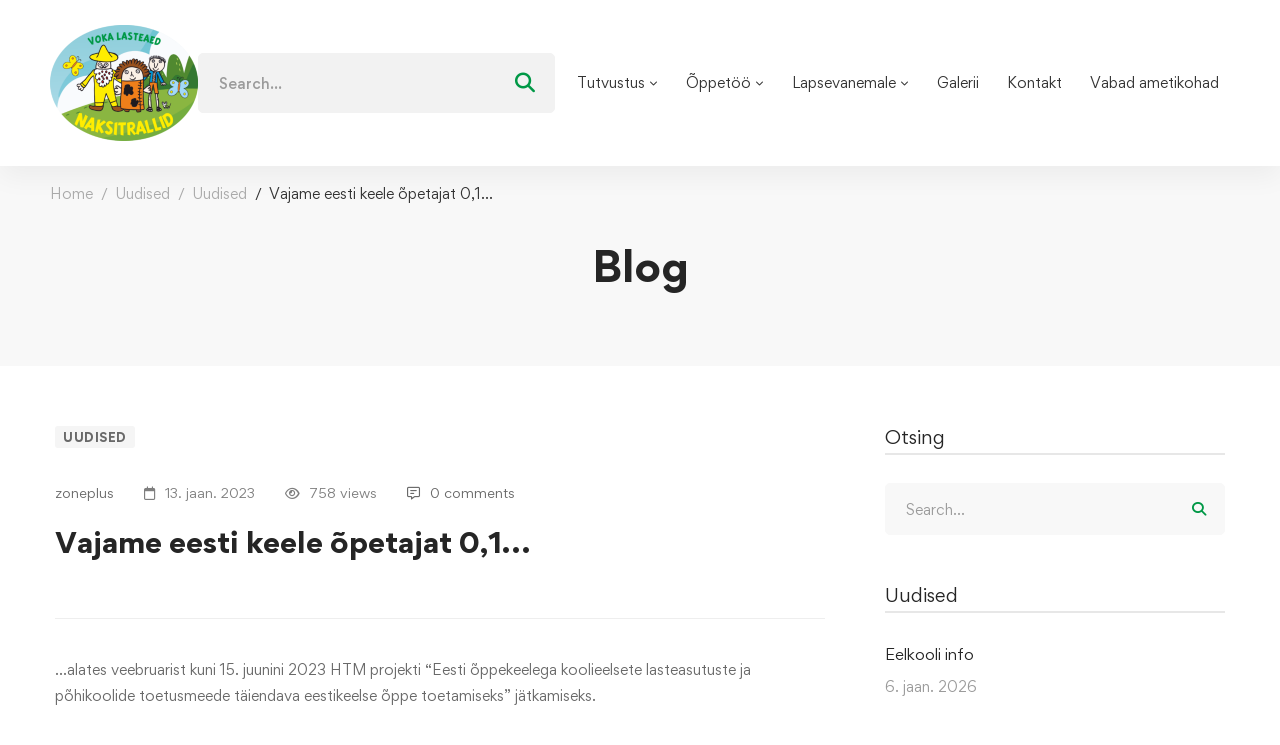

--- FILE ---
content_type: text/css
request_url: https://vokalasteaed.ee/wp-content/uploads/elementor/css/post-507.css?ver=1767947064
body_size: 275
content:
.elementor-507 .elementor-element.elementor-element-042f293 > .elementor-container > .elementor-row{align-items:stretch;}.elementor-507 .elementor-element.elementor-element-cc967a7{--spacer-size:50px;}.elementor-507 .elementor-element.elementor-element-bd59006 > .elementor-container > .elementor-row{align-items:stretch;}.elementor-507 .elementor-element.elementor-element-bd59006:not(.elementor-motion-effects-element-type-background), .elementor-507 .elementor-element.elementor-element-bd59006 > .elementor-motion-effects-container > .elementor-motion-effects-layer{background-color:#F8F8F8;}.elementor-507 .elementor-element.elementor-element-bd59006{transition:background 0.3s, border 0.3s, border-radius 0.3s, box-shadow 0.3s;}.elementor-507 .elementor-element.elementor-element-bd59006 > .elementor-background-overlay{transition:background 0.3s, border-radius 0.3s, opacity 0.3s;}.elementor-507 .elementor-element.elementor-element-a878160{--spacer-size:50px;}.elementor-507 .elementor-element.elementor-element-3e12f45 > .elementor-container > .elementor-row{align-items:stretch;}.elementor-507 .elementor-element.elementor-element-f5410de{--spacer-size:20px;}.elementor-507 .elementor-element.elementor-element-203d62d{--spacer-size:20px;}.elementor-507 .elementor-element.elementor-element-e2929f7 .elementor-repeater-item-c383ec9 .link-icon{color:#4267B2;}.elementor-507 .elementor-element.elementor-element-e2929f7 .layout-list .item + .item{margin-top:0px;}.elementor-507 .elementor-element.elementor-element-e2929f7 .layout-two-columns .item:nth-child(2) ~ .item{margin-top:0px;}.elementor-507 .elementor-element.elementor-element-e2929f7{text-align:start;}.elementor-507 .elementor-element.elementor-element-e2929f7 .link-icon{font-size:30px;}.elementor-507 .elementor-element.elementor-element-d32a554{--e-image-carousel-slides-to-show:5;}@media(min-width:768px){.elementor-507 .elementor-element.elementor-element-046bd6e{width:28.69%;}.elementor-507 .elementor-element.elementor-element-d06ff14{width:71.31%;}}

--- FILE ---
content_type: image/svg+xml
request_url: https://vokalasteaed.ee/wp-content/themes/edumall/assets/svg/headline-underline-zigzag.svg
body_size: 70
content:
<svg width="93px" height="13px" viewBox="0 0 93 13" version="1.1" xmlns="http://www.w3.org/2000/svg">
    <g stroke="#FFC221" stroke-width="2" fill="none" fill-rule="evenodd" stroke-linecap="round">
        <path d="M1,3.56626519 C26.0879299,2.94588576 155.063268,-3.39393915 51.2382928,6.52023088 C13.9597432,10.079932 -17.4916024,6.40844901 73.363461,11.2851967"></path>
    </g>
</svg>
